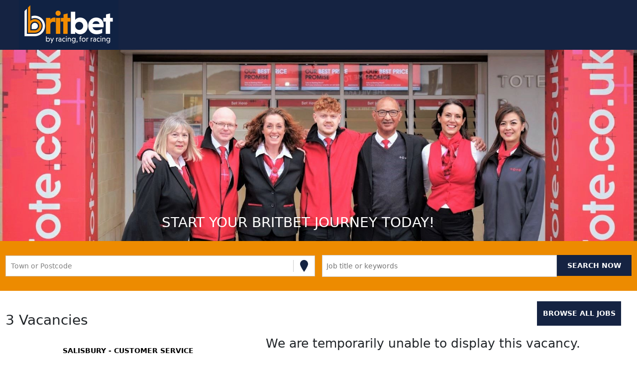

--- FILE ---
content_type: text/html; charset=utf-8
request_url: https://jobs.britbet.com/
body_size: 14098
content:
<!DOCTYPE html><html lang="en-GB"><head><meta charSet="utf-8"/><link rel="preconnect" href="https://player.vimeo.com"/><link href="https://storage.googleapis.com/talentfunnel-cms-career-site-storage/britbet/favicon_6947e891de/favicon_6947e891de.png" rel="icon" type="image/x-icon"/><link rel="stylesheet"/><meta content="cryGIabXN9XIfnwQd-RNCmSxT2sE-ojhfBvo7u8_mBE" name="google-site-verification"/><link rel="preload" as="image" href="https://storage.googleapis.com/talentfunnel-cms-career-site-storage/britbet/blue_logo_f8d4d1d64f/blue_logo_f8d4d1d64f.png"/><title>Britbet Careers Page</title><meta content="Britbet Careers Page" property="og:title"/><meta name="description" content="We are looking for enthusiastic people to join the britbet team at our racecourses across the UK. "/><meta content="We are looking for enthusiastic people to join the britbet team at our racecourses across the UK. " property="og:description"/><meta content="https://storage.googleapis.com/talentfunnel-cms-career-site-storage/britbet/blue_logo_f8d4d1d64f/blue_logo_f8d4d1d64f.png" property="og:image"/><meta content="https://jobs.britbet.com/" property="og:url"/><meta content="article" property="og:type"/><meta content="width=device-width, initial-scale=1.0" name="viewport"/><meta name="next-head-count" content="15"/><link data-next-font="" rel="preconnect" href="/" crossorigin="anonymous"/><link rel="preload" href="/_next/static/css/22d75325cedf0aad.css" as="style"/><link rel="stylesheet" href="/_next/static/css/22d75325cedf0aad.css" data-n-g=""/><noscript data-n-css=""></noscript><script defer="" nomodule="" src="/_next/static/chunks/polyfills-42372ed130431b0a.js"></script><script src="/_next/static/chunks/webpack-4cbdb9f9b8112b7d.js" defer=""></script><script src="/_next/static/chunks/framework-63d16ff2f5e08230.js" defer=""></script><script src="/_next/static/chunks/main-5a49af0ebf8105dd.js" defer=""></script><script src="/_next/static/chunks/pages/_app-967ebe28cb56014f.js" defer=""></script><script src="/_next/static/chunks/431-2f254538708391bf.js" defer=""></script><script src="/_next/static/chunks/pages/index-feca002ba09d5c80.js" defer=""></script><script src="/_next/static/grhO0zK_RLOigJucHVRTr/_buildManifest.js" defer=""></script><script src="/_next/static/grhO0zK_RLOigJucHVRTr/_ssgManifest.js" defer=""></script><style data-styled="" data-styled-version="5.3.7">.hZhDkf{background-color:#152342;min-height:3rem;border:1px solid #152342;color:#FFFFFF;border-radius:0px;}/*!sc*/
.hZhDkf:disabled{background-color:#3a61b6;border:1px solid #3a61b6;}/*!sc*/
.hZhDkf:hover,.hZhDkf:active,.hZhDkf:focus{background-color:#213869;border-color:#213869;box-shadow:0 0 0 0.25rem #809bd6;color:#FFFFFF;}/*!sc*/
.kkgiXs{background-color:#152342;min-height:3.5rem;border:1px solid #152342;color:#FFFFFF;border-radius:0px;}/*!sc*/
.kkgiXs:disabled{background-color:#3a61b6;border:1px solid #3a61b6;}/*!sc*/
.kkgiXs:hover,.kkgiXs:active,.kkgiXs:focus{background-color:#213869;border-color:#213869;box-shadow:0 0 0 0.25rem #809bd6;color:#FFFFFF;}/*!sc*/
.cBHwBK{background-color:#152342;min-height:100%;border:1px solid #152342;color:#FFFFFF;border-radius:0px;}/*!sc*/
.cBHwBK:disabled{background-color:#3a61b6;border:1px solid #3a61b6;}/*!sc*/
.cBHwBK:hover,.cBHwBK:active,.cBHwBK:focus{background-color:#213869;border-color:#213869;box-shadow:0 0 0 0.25rem #809bd6;color:#FFFFFF;}/*!sc*/
data-styled.g1[id="Button__StyledButton-sc-19415783-0"]{content:"hZhDkf,kkgiXs,cBHwBK,"}/*!sc*/
body a{-webkit-appearance:none !important;}/*!sc*/
data-styled.g6[id="sc-global-fLIrNk1"]{content:"sc-global-fLIrNk1,"}/*!sc*/
.vjChK{color:#152342;display:inline-block;vertical-align:middle;min-width:24px;}/*!sc*/
data-styled.g7[id="Icon__StyledIcon-sc-88224c89-0"]{content:"vjChK,"}/*!sc*/
.lgeiRr{min-width:3rem;}/*!sc*/
.lgeiRr:hover{cursor:pointer;}/*!sc*/
data-styled.g17[id="LocationControl__StyledGeoLocationButton-sc-28c6cd53-0"]{content:"lgeiRr,"}/*!sc*/
.ciPiXR{color:#FFFFFF;font-weight:700;font-size:0.85rem;}/*!sc*/
data-styled.g18[id="LocationControl__StyledGeoLocationIndicator-sc-28c6cd53-1"]{content:"ciPiXR,"}/*!sc*/
.WqxeU{-webkit-flex:0 0 80px;-ms-flex:0 0 80px;flex:0 0 80px;height:80px;background-color:#fff;background-size:cover;background-repeat:no-repeat;background-position:center;background-image:url(https://storage.googleapis.com/talentfunnel-cms-career-site-storage/britbet/2022_BB_Logo_white_background_by_racing_for_racig_331bdd4da7/2022_BB_Logo_white_background_by_racing_for_racig_331bdd4da7.png);padding:25px;margin-top:auto;margin-bottom:auto;}/*!sc*/
data-styled.g29[id="VacancyImage__StyledVacancyImage-sc-9879537f-0"]{content:"WqxeU,"}/*!sc*/
.dQmqTY{border:1px solid #ccc;border-radius:0;outline:none;}/*!sc*/
.dQmqTY:focus-within{border:#152342 1px solid;}/*!sc*/
data-styled.g61[id="KeywordFilter__StyledInputWrapper-sc-4300e034-0"]{content:"dQmqTY,"}/*!sc*/
.kkpJdW{height:3rem;border:none;outline:none;padding-left:8px;}/*!sc*/
data-styled.g62[id="KeywordFilter__StyledInput-sc-4300e034-1"]{content:"kkpJdW,"}/*!sc*/
.kOzAld{-webkit-text-decoration:none !important;text-decoration:none !important;color:#000 !important;}/*!sc*/
data-styled.g80[id="VacancyItem__StyledVacancy-sc-8fd902e5-0"]{content:"kOzAld,"}/*!sc*/
.htUDrr a{color:#152342;}/*!sc*/
data-styled.g137[id="Markdown__StyledReactMarkdown-sc-955606db-0"]{content:"htUDrr,"}/*!sc*/
.daPfmF{background-color:#152342;color:white;height:3rem;border:none;-webkit-transition:background-color 0.2s linear;transition:background-color 0.2s linear;z-index:2;}/*!sc*/
@media (min-width:992px){.daPfmF{padding:0 1.5rem;}}/*!sc*/
.daPfmF:hover{background-color:#1a1a1a;box-shadow:none;}/*!sc*/
.daPfmF:active{background-color:#333;box-shadow:none;}/*!sc*/
data-styled.g183[id="FindYourRole__StyledSearchButton-sc-edbf2d0d-0"]{content:"daPfmF,"}/*!sc*/
.geOHkG{-webkit-flex:1 0 25%;-ms-flex:1 0 25%;flex:1 0 25%;}/*!sc*/
@media (max-width:992px){.geOHkG{-webkit-flex:1 0 40%;-ms-flex:1 0 40%;flex:1 0 40%;}}/*!sc*/
data-styled.g184[id="FindYourRole__StyledWrapper-sc-edbf2d0d-1"]{content:"geOHkG,"}/*!sc*/
.jgpXsp{-webkit-flex:1 0 25%;-ms-flex:1 0 25%;flex:1 0 25%;gap:1rem;}/*!sc*/
@media (max-width:992px){.jgpXsp{-webkit-flex:1 0 40%;-ms-flex:1 0 40%;flex:1 0 40%;}}/*!sc*/
@media (max-width:768px){.jgpXsp{-webkit-flex-direction:row;-ms-flex-direction:row;flex-direction:row;}}/*!sc*/
data-styled.g185[id="FindYourRole__StyledBottomWrapper-sc-edbf2d0d-2"]{content:"jgpXsp,"}/*!sc*/
.dqzIYP{font-size:12px;}/*!sc*/
@media (min-width:992px){.dqzIYP{font-size:1rem;}}/*!sc*/
data-styled.g186[id="FindYourRole__StyledText-sc-edbf2d0d-3"]{content:"dqzIYP,"}/*!sc*/
.iFBBeT{-webkit-flex-wrap:nowrap;-ms-flex-wrap:nowrap;flex-wrap:nowrap;}/*!sc*/
data-styled.g187[id="FindYourRole__StyledFindYourRole-sc-edbf2d0d-4"]{content:"iFBBeT,"}/*!sc*/
.hZECSu{font-size:2rem;color:#fff;font-weight:bold;}/*!sc*/
@media (min-width:992px){.hZECSu{font-size:3rem;}}/*!sc*/
data-styled.g188[id="HeroText__StyledMotto-sc-128bcbdf-0"]{content:"hZECSu,"}/*!sc*/
.hSxAZ{z-index:1;}/*!sc*/
data-styled.g190[id="HeroText__StyledHeroText-sc-128bcbdf-2"]{content:"hSxAZ,"}/*!sc*/
.TpmHN{background-size:cover;position:relative;background-repeat:no-repeat;}/*!sc*/
@media (min-width:360px){.TpmHN{background-image:url(https://storage.googleapis.com/talentfunnel-cms-career-site-storage/britbet/Brit_Bet_November_Meeting_28_03_1800x800_4_f83b1b0de8/Brit_Bet_November_Meeting_28_03_1800x800_4_f83b1b0de8.jpg);min-height:null;background-position:null;}}/*!sc*/
@media (min-width:576px){.TpmHN{background-image:url(https://storage.googleapis.com/talentfunnel-cms-career-site-storage/britbet/Brit_Bet_November_Meeting_28_03_1800x800_4_f83b1b0de8/Brit_Bet_November_Meeting_28_03_1800x800_4_f83b1b0de8.jpg) !important;min-height:null;background-position:null;}}/*!sc*/
@media (min-width:992px){.TpmHN{background-image:url(https://storage.googleapis.com/talentfunnel-cms-career-site-storage/britbet/Brit_Bet_November_Meeting_28_03_1800x800_4_f83b1b0de8/Brit_Bet_November_Meeting_28_03_1800x800_4_f83b1b0de8.jpg) !important;min-height:30vw;background-position:null;}}/*!sc*/
data-styled.g192[id="Hero__StyledHero-sc-ad381307-1"]{content:"TpmHN,"}/*!sc*/
.Rkruy{z-index:11;}/*!sc*/
data-styled.g193[id="Hero__StyledHeroWrapper-sc-ad381307-2"]{content:"Rkruy,"}/*!sc*/
.gUVVHY{min-height:30vw;}/*!sc*/
@media (max-width:576px){.gUVVHY{min-height:null;}}/*!sc*/
data-styled.g194[id="Hero__StyledHeroContent-sc-ad381307-3"]{content:"gUVVHY,"}/*!sc*/
.bkjWuJ{width:100%;height:auto;background-position:right;background-image:url(https://storage.googleapis.com/talentfunnel-cms-career-site-storage/britbet/William_Henry_13_3_19_00_edited_750x407_1_795f7eb8ec/William_Henry_13_3_19_00_edited_750x407_1_795f7eb8ec.jpg);background-repeat:no-repeat;background-size:cover;}/*!sc*/
data-styled.g217[id="SimpleJobAlert__StyledContainer-sc-b5895438-0"]{content:"bkjWuJ,"}/*!sc*/
.jBLaVi{color:#FFFFFF;-webkit-backdrop-filter:blur(5px);backdrop-filter:blur(5px);-webkit-transform:translate( 0px,0px );-ms-transform:translate( 0px,0px );transform:translate( 0px,0px );background-color:transparent;}/*!sc*/
@media (min-width:992px){.jBLaVi{max-width:495px;}}/*!sc*/
data-styled.g218[id="SimpleJobAlert__StyledWrapper-sc-b5895438-1"]{content:"jBLaVi,"}/*!sc*/
.eDsLZp{max-width:670px;font-size:16px;}/*!sc*/
.eDsLZp p{margin:0;}/*!sc*/
.eDsLZp input{height:100%;border:none;}/*!sc*/
data-styled.g219[id="SimpleJobAlert__StyledSignUp-sc-b5895438-2"]{content:"eDsLZp,"}/*!sc*/
.jrXaeX{height:100%;width:100%;background-color:#152342;color:#FFFFFF;border:none;outline:none;border-top-left-radius:0;border-bottom-left-radius:0;}/*!sc*/
.jrXaeX:disabled{background-color:#3a61b6;}/*!sc*/
.jrXaeX:hover,.jrXaeX:active,.jrXaeX:focus{background-color:#213869;}/*!sc*/
data-styled.g220[id="SimpleJobAlert__StyledButton-sc-b5895438-3"]{content:"jrXaeX,"}/*!sc*/
.goysEr{width:120px;height:80px;}/*!sc*/
data-styled.g221[id="SimpleJobAlert__StyledButtonWrapper-sc-b5895438-4"]{content:"goysEr,"}/*!sc*/
.fwyZNV{min-height:100px;z-index:10;position:relative;background:transparent;border-radius:0px;}/*!sc*/
data-styled.g265[id="SearchBox__StyledSearchBox-sc-3bfd9da0-0"]{content:"fwyZNV,"}/*!sc*/
.csXpeS{color:inherit;}/*!sc*/
data-styled.g299[id="VacancyList__EndMessage-sc-fe90d7f9-0"]{content:"csXpeS,"}/*!sc*/
.kULnzL{min-height:450px;max-height:100vh;overflow:auto;-webkit-scrollbar-color:initial;-moz-scrollbar-color:initial;-ms-scrollbar-color:initial;scrollbar-color:initial;}/*!sc*/
@media (min-width:992px){.kULnzL{max-height:95vh;}}/*!sc*/
data-styled.g300[id="DefaultSearchResults__StyledVacancyListWrapper-sc-aaeecf51-0"]{content:"kULnzL,"}/*!sc*/
@media (min-width:992px){.hIRLcc{max-height:90vh;min-height:90vh;}}/*!sc*/
data-styled.g301[id="DefaultSearchResults__StyledWrapper-sc-aaeecf51-1"]{content:"hIRLcc,"}/*!sc*/
.jYEabd{background-color:#fff!important;}/*!sc*/
data-styled.g302[id="DefaultSearchResults__StyledVacancyWrapper-sc-aaeecf51-2"]{content:"jYEabd,"}/*!sc*/
.kFQscr{height:100%;background-color:transparent;}/*!sc*/
.iwFnft{height:100%;background-color:#ed8b00;}/*!sc*/
data-styled.g328[id="CustomPage__StyledBackground-sc-a1866ebe-0"]{content:"kFQscr,iwFnft,"}/*!sc*/
.kVRaQS{height:-webkit-fit-content;height:-moz-fit-content;height:fit-content;background-repeat:no-repeat;background-position:center;}/*!sc*/
.kVRaQS > div:only-child{position:relative;height:100%;}/*!sc*/
.jscfSK{height:-webkit-fit-content;height:-moz-fit-content;height:fit-content;background-repeat:no-repeat;background-position:null;}/*!sc*/
.jscfSK > div:only-child{position:relative;height:100%;}/*!sc*/
.dvJSxt{height:-webkit-fit-content;height:-moz-fit-content;height:fit-content;background-repeat:no-repeat;background-position:right;}/*!sc*/
.dvJSxt > div:only-child{position:relative;height:100%;}/*!sc*/
data-styled.g329[id="CustomPage__StyledComponentWrapper-sc-a1866ebe-1"]{content:"kVRaQS,jscfSK,dvJSxt,"}/*!sc*/
.eDRzWv{display:grid !important;grid-template-columns:repeat(12,1fr);grid-auto-rows:minmax(min-content,max-content);}/*!sc*/
data-styled.g330[id="CustomPage__GridLayout-sc-a1866ebe-2"]{content:"eDRzWv,"}/*!sc*/
.ehciNe{height:100%;grid-area:auto / 1 / auto / 13;}/*!sc*/
data-styled.g331[id="CustomPage__GridItem-sc-a1866ebe-3"]{content:"ehciNe,"}/*!sc*/
.igIBre{display:-webkit-box;display:-webkit-flex;display:-ms-flexbox;display:flex;-webkit-flex-direction:column;-ms-flex-direction:column;flex-direction:column;}/*!sc*/
data-styled.g374[id="TopNavigation__StyledNavbarContainer-sc-39c075d1-0"]{content:"igIBre,"}/*!sc*/
.eecCZW{background:#152342;z-index:12;opacity:unset;min-height:100px;}/*!sc*/
data-styled.g375[id="TopNavigation__StyledNavbar-sc-39c075d1-1"]{content:"eecCZW,"}/*!sc*/
.JXArF{max-width:50%;width:234px;height:100px;max-height:200px;position:relative;left:unset;}/*!sc*/
data-styled.g378[id="TopNavigation__StyledBrand-sc-39c075d1-4"]{content:"JXArF,"}/*!sc*/
.fkTZvj{padding-left:0px;}/*!sc*/
data-styled.g381[id="_app__StyledPageContainer-sc-8ca2d202-0"]{content:"fkTZvj,"}/*!sc*/
.hXsfAm{background-color:transparent;color:#FFFFFF;}/*!sc*/
.hXsfAm a{-webkit-text-decoration:none;text-decoration:none;color:inherit;}/*!sc*/
.hXsfAm a:hover{-webkit-text-decoration:underline;text-decoration:underline;}/*!sc*/
data-styled.g394[id="DefaultFooter__StyledFooter-sc-56e4f4f4-0"]{content:"hXsfAm,"}/*!sc*/
</style></head><body><div id="__next"><noscript><iframe height="0" src="https://www.googletagmanager.com/ns.html?id=GTM-N7J974DT" style="display:none;visibility:hidden" title="gtm" width="0"></iframe></noscript><div class="Toastify"></div><style>
      #nprogress {
        pointer-events: none;
      }
      #nprogress .bar {
        background: #152342;
        position: fixed;
        z-index: 9999;
        top: 0;
        left: 0;
        width: 100%;
        height: 3px;
      }
      #nprogress .peg {
        display: block;
        position: absolute;
        right: 0px;
        width: 100px;
        height: 100%;
        box-shadow: 0 0 10px #152342, 0 0 5px #152342;
        opacity: 1;
        -webkit-transform: rotate(3deg) translate(0px, -4px);
        -ms-transform: rotate(3deg) translate(0px, -4px);
        transform: rotate(3deg) translate(0px, -4px);
      }
      #nprogress .spinner {
        display: block;
        position: fixed;
        z-index: 1031;
        top: 15px;
        right: 15px;
      }
      #nprogress .spinner-icon {
        width: 18px;
        height: 18px;
        box-sizing: border-box;
        border: solid 2px transparent;
        border-top-color: #152342;
        border-left-color: #152342;
        border-radius: 50%;
        -webkit-animation: nprogresss-spinner 400ms linear infinite;
        animation: nprogress-spinner 400ms linear infinite;
      }
      .nprogress-custom-parent {
        overflow: hidden;
        position: relative;
      }
      .nprogress-custom-parent #nprogress .spinner,
      .nprogress-custom-parent #nprogress .bar {
        position: absolute;
      }
      @-webkit-keyframes nprogress-spinner {
        0% {
          -webkit-transform: rotate(0deg);
        }
        100% {
          -webkit-transform: rotate(360deg);
        }
      }
      @keyframes nprogress-spinner {
        0% {
          transform: rotate(0deg);
        }
        100% {
          transform: rotate(360deg);
        }
      }
    </style><div class="_app__StyledPageContainer-sc-8ca2d202-0 fkTZvj d-flex flex-column vh-100" id=""><header id="top-navigation" class="TopNavigation__StyledNavbarContainer-sc-39c075d1-0 igIBre"><nav style="height:100px" static="top" class="TopNavigation__StyledNavbar-sc-39c075d1-1 eecCZW navbar navbar-expand-lg navbar-light"><div class="px-4 position-relative justify-content-start container-fluid"><span class="TopNavigation__StyledBrand-sc-39c075d1-4 JXArF me-0 header-logo navbar-brand"><a href="/"><span style="box-sizing:border-box;display:block;overflow:hidden;width:initial;height:initial;background:none;opacity:1;border:0;margin:0;padding:0;position:absolute;top:0;left:0;bottom:0;right:0"><img alt="Britbet" src="https://storage.googleapis.com/talentfunnel-cms-career-site-storage/britbet/blue_logo_f8d4d1d64f/blue_logo_f8d4d1d64f.png" decoding="async" data-nimg="fill" style="position:absolute;top:0;left:0;bottom:0;right:0;box-sizing:border-box;padding:0;border:none;margin:auto;display:block;width:0;height:0;min-width:100%;max-width:100%;min-height:100%;max-height:100%;object-fit:contain"/></span></a></span></div></nav></header><main class="CustomPage__GridLayout-sc-a1866ebe-2 eDRzWv"><div class="CustomPage__GridItem-sc-a1866ebe-3 ehciNe"><div class="CustomPage__StyledBackground-sc-a1866ebe-0 kFQscr" id="reusable-components-hero-1"><div class="CustomPage__StyledComponentWrapper-sc-a1866ebe-1 kVRaQS" id="-reusable-components-hero-1-content"><div class="Hero__StyledHero-sc-ad381307-1 TpmHN align-items-center d-flex flex-column position-relative hero-component"><div class="Hero__StyledHeroWrapper-sc-ad381307-2 Rkruy flex-grow-1 d-flex flex-column w-100"><div class="container-xxl mw-100 hero-content-wrapper"><div class="Hero__StyledHeroContent-sc-ad381307-3 gUVVHY d-flex flex-grow-1 py-3 hero-content justify-content-center align-items-end" data-testid="hero-content"><div class="w-50"><div style="opacity:1;transform:none"><div class="HeroText__StyledHeroText-sc-128bcbdf-2 hSxAZ"><div class="HeroText__StyledMottoWrapper-sc-128bcbdf-1 jBIseY"><div class="HeroText__StyledMotto-sc-128bcbdf-0 hZECSu"><div class="Markdown__StyledReactMarkdown-sc-955606db-0 htUDrr"><h2>
START YOUR BRITBET JOURNEY TODAY!
</h2></div></div></div></div></div></div></div></div></div></div></div></div></div><div class="CustomPage__GridItem-sc-a1866ebe-3 ehciNe"><div class="CustomPage__StyledBackground-sc-a1866ebe-0 iwFnft" id="reusable-components-search-box-1"><div class="CustomPage__StyledComponentWrapper-sc-a1866ebe-1 jscfSK container-xxl" id="-reusable-components-search-box-1-content"><div class="SearchBox__StyledSearchBox-sc-3bfd9da0-0 fwyZNV d-flex align-items-center justify-content-center py-4"><div class="w-100"><form class="find-your-role"><div class="FindYourRole__StyledFindYourRole-sc-edbf2d0d-4 iFBBeT align-items-center d-flex"><div class="FindYourRole__StyledWrapper-sc-edbf2d0d-1 geOHkG me-3 mb-0 location"><style data-emotion="css fyq6mk-container">.css-fyq6mk-container{position:relative;box-sizing:border-box;width:100%;}</style><div class="location-select css-fyq6mk-container"><style data-emotion="css 7pg0cj-a11yText">.css-7pg0cj-a11yText{z-index:9999;border:0;clip:rect(1px, 1px, 1px, 1px);height:1px;width:1px;position:absolute;overflow:hidden;padding:0;white-space:nowrap;}</style><span id="react-select-locationSelect-live-region" class="css-7pg0cj-a11yText"></span><span aria-live="polite" aria-atomic="false" aria-relevant="additions text" class="css-7pg0cj-a11yText"></span><style data-emotion="css tslt34-control">.css-tslt34-control{-webkit-align-items:center;-webkit-box-align:center;-ms-flex-align:center;align-items:center;background-color:hsl(0, 0%, 100%);border-color:hsl(0, 0%, 80%);border-radius:0;border-style:solid;border-width:1px;box-shadow:none;cursor:default;display:-webkit-box;display:-webkit-flex;display:-ms-flexbox;display:flex;-webkit-box-flex-wrap:wrap;-webkit-flex-wrap:wrap;-ms-flex-wrap:wrap;flex-wrap:wrap;-webkit-box-pack:justify;-webkit-justify-content:space-between;justify-content:space-between;min-height:38px;outline:0!important;position:relative;-webkit-transition:all 100ms;transition:all 100ms;box-sizing:border-box;border:border 1px #ccc;height:3rem;}.css-tslt34-control:hover{border-color:hsl(0, 0%, 70%);}</style><div class="css-tslt34-control"><style data-emotion="css 1d8n9bt">.css-1d8n9bt{-webkit-align-items:center;-webkit-box-align:center;-ms-flex-align:center;align-items:center;display:grid;-webkit-flex:1;-ms-flex:1;flex:1;-webkit-box-flex-wrap:wrap;-webkit-flex-wrap:wrap;-ms-flex-wrap:wrap;flex-wrap:wrap;padding:2px 8px;-webkit-overflow-scrolling:touch;position:relative;overflow:hidden;box-sizing:border-box;}</style><div class="css-1d8n9bt"><style data-emotion="css 1790yis-placeholder">.css-1790yis-placeholder{color:hsl(0, 0%, 50%);grid-area:1/1/2/3;margin-left:2px;margin-right:2px;box-sizing:border-box;white-space:nowrap;overflow:hidden;text-overflow:ellipsis;}</style><div class="css-1790yis-placeholder" id="react-select-locationSelect-placeholder">Town or Postcode</div><style data-emotion="css ackcql">.css-ackcql{margin:2px;padding-bottom:2px;padding-top:2px;visibility:visible;color:hsl(0, 0%, 20%);-webkit-flex:1 1 auto;-ms-flex:1 1 auto;flex:1 1 auto;display:inline-grid;grid-area:1/1/2/3;grid-template-columns:0 min-content;box-sizing:border-box;}.css-ackcql:after{content:attr(data-value) " ";visibility:hidden;white-space:pre;grid-area:1/2;font:inherit;min-width:2px;border:0;margin:0;outline:0;padding:0;}</style><div class="css-ackcql" data-value=""><input class="" style="label:input;color:inherit;background:0;opacity:1;width:100%;grid-area:1 / 2;font:inherit;min-width:2px;border:0;margin:0;outline:0;padding:0" autoCapitalize="none" autoComplete="off" autoCorrect="off" id="react-select-locationSelect-input" spellcheck="false" tabindex="0" type="text" aria-autocomplete="list" aria-expanded="false" aria-haspopup="true" aria-label="Location" role="combobox" aria-describedby="react-select-locationSelect-placeholder"/></div></div><style data-emotion="css 1wy0on6">.css-1wy0on6{-webkit-align-items:center;-webkit-box-align:center;-ms-flex-align:center;align-items:center;-webkit-align-self:stretch;-ms-flex-item-align:stretch;align-self:stretch;display:-webkit-box;display:-webkit-flex;display:-ms-flexbox;display:flex;-webkit-flex-shrink:0;-ms-flex-negative:0;flex-shrink:0;box-sizing:border-box;}</style><div class="css-1wy0on6"><style data-emotion="css 1okebmr-indicatorSeparator">.css-1okebmr-indicatorSeparator{-webkit-align-self:stretch;-ms-flex-item-align:stretch;align-self:stretch;background-color:hsl(0, 0%, 80%);margin-bottom:8px;margin-top:8px;width:1px;box-sizing:border-box;}</style><span class="css-1okebmr-indicatorSeparator"></span></div><div class="LocationControl__StyledGeoLocationButton-sc-28c6cd53-0 lgeiRr d-flex justify-content-center align-items-center"><span class="LocationControl__StyledGeoLocationIndicator-sc-28c6cd53-1 ciPiXR"><svg class="Icon__StyledIcon-sc-88224c89-0 vjChK mx-2" color="#152342" height="24px" viewBox="0 0 16 24" width="24px" xmlns="http://www.w3.org/2000/svg" xmlns:xlink="http://www.w3.org/1999/xlink"><path d="M16 8.18182C16 12.7005 8 24 8 24C8 24 0 12.7005 0 8.18182C0 3.66312 3.58172 0 8 0C12.4183 0 16 3.66312 16 8.18182Z" fill="currentColor"></path></svg></span></div></div></div></div><div class="FindYourRole__StyledBottomWrapper-sc-edbf2d0d-2 jgpXsp d-flex bottom-wrapper"><div class="bg-white d-flex align-items-center flex-grow-1 last-field"><div class="KeywordFilter__StyledInputWrapper-sc-4300e034-0 dQmqTY bg-white d-flex flex-grow-1 align-items-center keyword-filter"><input aria-label="Keyword search" class="KeywordFilter__StyledInput-sc-4300e034-1 kkpJdW w-100" placeholder="Job title or keywords " type="text" value=""/></div></div><button type="submit" aria-label="Search vacancies" height="3rem" name="Search now" class="Button__StyledButton-sc-19415783-0 hZhDkf text-uppercase fw-bold FindYourRole__StyledSearchButton-sc-edbf2d0d-0 daPfmF d-flex justify-content-center align-items-center flex-shrink-0 border-0 search-button btn btn-primary"><span class="FindYourRole__StyledText-sc-edbf2d0d-3 dqzIYP text-uppercase text-bold text-nowrap">Search now</span></button></div></div></form></div></div></div></div></div><div class="CustomPage__GridItem-sc-a1866ebe-3 ehciNe"><div class="CustomPage__StyledBackground-sc-a1866ebe-0 kFQscr" id="reusable-components-search-results-1"><div class="CustomPage__StyledComponentWrapper-sc-a1866ebe-1 jscfSK mb-5 pb-4 container-xxl" id="-reusable-components-search-results-1-content"><div class="row g-0"><div class="DefaultSearchResults__StyledVacancyListWrapper-sc-aaeecf51-0 kULnzL col-lg-4 py-4 py-lg-5" id="infinite-scroll-default-search-results"><h2 class="mb-4">3 Vacancies</h2><div><div class="infinite-scroll-component__outerdiv"><div class="infinite-scroll-component " style="height:auto;overflow:auto;-webkit-overflow-scrolling:touch"><a class="VacancyItem__StyledVacancy-sc-8fd902e5-0 kOzAld d-flex px-3 py-3" href="/job/6B8jT2J4CQEKecM8lbBT9j"><div class="VacancyImage__StyledVacancyImage-sc-9879537f-0 WqxeU me-4 d-flex align-items-center"></div><div><p class="fw-bold text-uppercase vacancy-item-heading mb-0">Salisbury - Customer Service Assistant</p><p class="text-muted">Britbet</p><span class="vacancy-description vacancy-item-description">Salisbury<br/>£12.40 + 13.3% holiday pay</span></div></a><a class="VacancyItem__StyledVacancy-sc-8fd902e5-0 kOzAld d-flex px-3 py-3" href="/job/5Mc9l8juGurYi6h9lkDpci"><div class="VacancyImage__StyledVacancyImage-sc-9879537f-0 WqxeU me-4 d-flex align-items-center"></div><div><p class="fw-bold text-uppercase vacancy-item-heading mb-0">Chichester - Customer Service Assistant</p><p class="text-muted">Britbet</p><span class="vacancy-description vacancy-item-description">Chichester<br/>£12.40 + 13.3% holiday pay</span></div></a><a class="VacancyItem__StyledVacancy-sc-8fd902e5-0 kOzAld d-flex px-3 py-3" href="/job/2YBpLMMdIXLScRurjycJxI"><div class="VacancyImage__StyledVacancyImage-sc-9879537f-0 WqxeU me-4 d-flex align-items-center"></div><div><p class="fw-bold text-uppercase vacancy-item-heading mb-0">Newbury - Customer Service Assistant</p><p class="text-muted">Britbet</p><span class="vacancy-description vacancy-item-description">Newbury<br/>£12.40 + 13.3% holiday pay</span></div></a><p class="VacancyList__EndMessage-sc-fe90d7f9-0 csXpeS text-center mt-4 fw-bold null">End of results</p></div></div></div></div><div class="DefaultSearchResults__StyledVacancyWrapper-sc-aaeecf51-2 jYEabd col-lg-8"><div class="m-4 d-flex justify-content-end"><button type="button" class="Button__StyledButton-sc-19415783-0 kkgiXs text-uppercase fw-bold btn btn-primary">Browse all jobs</button></div><div class="DefaultSearchResults__StyledWrapper-sc-aaeecf51-1 hIRLcc overflow-auto d-flex flex-column px-4"><div class="d-flex justify-content-center flex-column h-100 text-center"><h3 class="mb-4">We are temporarily unable to display this vacancy.</h3><h3>Please try again later.</h3></div></div></div></div></div></div></div><div class="CustomPage__GridItem-sc-a1866ebe-3 ehciNe"><div class="CustomPage__StyledBackground-sc-a1866ebe-0 kFQscr mt-3" id="reusable-components-job-alert-1"><div class="CustomPage__StyledComponentWrapper-sc-a1866ebe-1 dvJSxt py-3 container-xxl" id="-reusable-components-job-alert-1-content"><div class="SimpleJobAlert__StyledContainer-sc-b5895438-0 bkjWuJ justify-content-end d-flex align-items-center position-relative px-2 px-lg-5 shadow-lg" data-testid="job-alert-container"><div class="SimpleJobAlert__StyledWrapper-sc-b5895438-1 jBLaVi p-3 w-100 p-lg-5 job-alert-wrapper"><div class="SimpleJobAlert__StyledSignUp-sc-b5895438-2 eDsLZp d-flex justify-content-between align-items-center"><div class="Markdown__StyledReactMarkdown-sc-955606db-0 htUDrr d-flex flex-column me-3"><p><strong>Sign up for Job Alerts</strong></p>
<p>Be the first to know about new roles!</p></div><div height="80px" class="SimpleJobAlert__StyledButtonWrapper-sc-b5895438-4 goysEr"><button type="button" height="100%" class="Button__StyledButton-sc-19415783-0 cBHwBK text-uppercase fw-bold SimpleJobAlert__StyledButton-sc-b5895438-3 jrXaeX text-uppercase btn btn-primary"></button></div></div></div></div></div></div></div></main><footer class="DefaultFooter__StyledFooter-sc-56e4f4f4-0 hXsfAm"><div class="container-xxl py-4"><div class="row"><div class="col-md-5 ms-auto col-lg-4 col-xl-3"><div class="m-0 text-end"><span class="me-5">Site by <a href="https://talent-funnel.com">Talent Funnel</a></span><a href="/sitemap">Sitemap</a></div></div></div></div></footer></div></div><script id="__NEXT_DATA__" type="application/json">{"props":{"additionalFooterNavigation":[],"additionalHeaderNavigation":[],"cacheEnabled":false,"countryCodeNavigation":[],"applicationFormConfig":{"id":1,"documentId":"gsq72zwk7nnk6noas8vmlg55","textColor":"#152342","backgroundColor":"#ED8B00"},"appConfig":{"id":1,"googleMapsAPIKey":null,"additionalConfiguration":null,"siteName":"Britbet","logoWidth":234,"logoHeight":100,"logoAlignment":"left","location":null,"instagramLongLivedToken":null,"instagramFetchLimit":10,"googleMeasurementID":"GTM-N7J974DT","createdAt":"2022-09-27T15:31:58.732Z","updatedAt":"2023-08-08T21:48:13.791Z","locale":"en-GB","logoUrl":null,"facebookPixelId":null,"facebookDomainVerification":null,"googleSiteVerification":"cryGIabXN9XIfnwQd-RNCmSxT2sE-ojhfBvo7u8_mBE","useGtm":true,"oneTrustID":null,"removeDefaultCookies":null,"allowInteractiveApplications":null,"enableVenuePages":null,"showLocationRedirect":null,"documentId":"a9c6ghwndc9oqttsq3wwguev","publishedAt":"2025-12-15T16:08:07.632Z","additionalCSS":null,"contact":null,"favIcon":{"id":3,"documentId":"o35o0aqsm4jyqjdh9nxijh5s","url":"https://storage.googleapis.com/talentfunnel-cms-career-site-storage/britbet/favicon_6947e891de/favicon_6947e891de.png","alternativeText":"favicon.png","width":168,"height":183},"font":null,"headerFont":null,"globalSeo":null,"logo":{"id":12,"documentId":"hesxsy2w7zeo203cio0u9287","url":"https://storage.googleapis.com/talentfunnel-cms-career-site-storage/britbet/blue_logo_f8d4d1d64f/blue_logo_f8d4d1d64f.png","alternativeText":"blue logo.png","width":400,"height":200},"rolesModeConfig":[],"instagramPosts":{},"componentTemplates":[]},"appTheme":{"id":1,"primaryColor":"#152342","secondaryColor":null,"primaryBackgroundColor":"#152342","secondaryBackgroundColor":"#152342","textColor":null,"negativeTextColor":null,"jobCardBackgroundColor":null,"footerBackgroundColor":null,"buttonBorderRadius":null,"bodyBackgroundColor":null,"createdAt":"2022-09-27T15:58:39.441Z","updatedAt":"2023-07-04T15:42:03.382Z","documentId":"l817q2erhyghbffskqol7pui","publishedAt":"2025-12-15T16:08:07.874Z","siteMapBackgroundColor":null,"siteMapHeaderTextColor":null,"siteMapTextColor":null},"boxLinksMapping":null,"featureFlags":{"enablePopups":true,"enableComponentTemplates":true,"enableCountryCodeNavigation":true,"enableAdditionalFooterNavigation":true,"enableAdditionalHeaderNavigation":true,"enableSocialMediaNavigation":true,"enableFooterNavigation":true,"enableRolesMode":true,"videoProvider":"vimeo"},"footerLinks":[],"footer":{"id":1,"additionalFooterNavigationText":null,"linkColor":null,"additionalConfiguration":null,"footerType":"default","footerText":null,"showFooter":true,"createdAt":"2023-02-14T20:48:33.780Z","updatedAt":"2023-02-14T20:48:33.780Z","customDesktopFooter":null,"locale":"en-GB","documentId":"wacjwhqweboahu230folfhb2","publishedAt":"2025-12-15T16:08:07.672Z"},"icons":[],"socialmediaNavigation":[],"roles":[{"id":1,"documentId":"pr5a1hdl197a4dyla3mp9yoh","roleName":"Customer Service Assistant","slug":"customer-service-assistant","vimeoID":null,"shortDescription":"This is a short description for Customer Service Assistant role","longDescription":"This is a long description for Customer Service Assistant role","additionalConfiguration":null,"thumbnail":null,"seo":null},{"id":2,"documentId":"gwxqmzxsnh9aag0st6pq9i9s","roleName":"Support Engineer","slug":"support-engineer","vimeoID":null,"shortDescription":"This is a short description for Support Engineer role","longDescription":"This is a long description for Support Engineer role","additionalConfiguration":null,"thumbnail":null,"seo":null},{"id":3,"documentId":"v431uq38tpvxgjzw3fw7iknk","roleName":"Junior Racing Manager","slug":"junior-racing-manager","vimeoID":null,"shortDescription":"This is a short description for Junior Racing Manager role","longDescription":"This is a long description for Junior Racing Manager role","additionalConfiguration":null,"thumbnail":null,"seo":null},{"id":4,"documentId":"n9wb8h4wnhqj81m21f0ncf1s","roleName":"Compliance Assistant","slug":"compliance-assistant","vimeoID":null,"shortDescription":"This is a short description for Compliance Assistant role","longDescription":"This is a long description for Compliance Assistant role","additionalConfiguration":null,"thumbnail":null,"seo":null},{"id":5,"documentId":"eskw17szx0n764rl5fclrswj","roleName":"Digital Account Manager","slug":"digital-account-manager","vimeoID":null,"shortDescription":"This is a short description for Digital Account Manager role","longDescription":"This is a long description for Digital Account Manager role","additionalConfiguration":null,"thumbnail":null,"seo":null},{"id":6,"documentId":"m89n6x2obzchcm52tq2v9710","roleName":"Team Leader","slug":"team-leader","vimeoID":null,"shortDescription":"This is a short description for Team Leader role","longDescription":"This is a long description for Team Leader role","additionalConfiguration":null,"thumbnail":null,"seo":null},{"id":7,"documentId":"gbygndgwpvwbp57iv4lzezmb","roleName":"Administrative Assistant","slug":"administrative-assistant","vimeoID":null,"shortDescription":"This is a short description for Administrative Assistant role","longDescription":"This is a long description for Administrative Assistant role","additionalConfiguration":null,"thumbnail":null,"seo":null},{"id":8,"documentId":"cwm276wlrvgo2q3mxjqkjd9e","roleName":"Duty Manager","slug":"duty-manager","vimeoID":null,"shortDescription":"This is a short description for Duty Manager role","longDescription":"This is a long description for Duty Manager role","additionalConfiguration":null,"thumbnail":null,"seo":null},{"id":9,"documentId":"jughb0ovyzk38olgqc24w3fu","roleName":"Racing Manager","slug":"racing-manager","vimeoID":null,"shortDescription":"This is a short description for Racing Manager role","longDescription":"This is a long description for Racing Manager role","additionalConfiguration":null,"thumbnail":null,"seo":null},{"id":10,"documentId":"lo0z76u4irl3wve0or2zsez8","roleName":"Digital Marketing Manager (Part-Time)","slug":"digital-marketing-manager-part-time","vimeoID":null,"shortDescription":"This is a short description for Digital Marketing Manager (Part-Time) role","longDescription":"This is a long description for Digital Marketing Manager (Part-Time) role","additionalConfiguration":null,"thumbnail":null,"seo":null},{"id":11,"documentId":"bjk88ka4tin6lsi8idl4piei","roleName":"Racecourse Account Manager","slug":"racecourse-account-manager","vimeoID":null,"shortDescription":"This is a short description for Racecourse Account Manager role","longDescription":"This is a long description for Racecourse Account Manager role","additionalConfiguration":null,"thumbnail":null,"seo":null},{"id":12,"documentId":"xmu2mk7ntto70545ctoz3cmw","roleName":"Head Office Onboarding","slug":"head-office-onboarding","vimeoID":null,"shortDescription":"This is a short description for Head Office Onboarding role","longDescription":"This is a long description for Head Office Onboarding role","additionalConfiguration":null,"thumbnail":null,"seo":null},{"id":13,"documentId":"xszualec3aegeoy5kca8ne4s","roleName":"IT Support Technician","slug":"it-support-technician","vimeoID":null,"shortDescription":"This is a short description for IT Support Technician role","longDescription":"This is a long description for IT Support Technician role","additionalConfiguration":null,"thumbnail":null,"seo":null}],"topNavigation":[],"navbarSettings":{"id":1,"styles":{"height":"100px"},"position":"static","isOpaque":false,"opacity":0,"navbarText":null,"navbarTextColor":null,"background":null,"showLocaleSelector":false,"createdAt":"2023-10-18T08:39:33.888Z","updatedAt":"2025-06-05T08:04:48.389Z","customDesktopNavbar":null,"showSearch":false,"searchBarButtonText":null,"searchBarKeywordsText":null,"searchBarLocationText":null,"CSS":null,"locale":"en-GB","type":null,"additionalConfig":null,"isOverlayingPage":null,"fullWidth":true,"documentId":"n71bo4iwzh8wygj159zn6pcp","publishedAt":"2025-12-15T16:08:07.730Z","socialMediaNavigation":null,"jobAlert":null},"popups":[],"slugsByPageTypeMap":{},"queryFilters":{},"fonts":[],"referer":{"refererSource":null,"path":"/"},"pageProps":{"locale":"en-GB","_nextI18Next":{"initialI18nStore":{"en-GB":{"common":{"sample":"testTranslation - en-GB"},"index":{"sample":"testTranslation - en-GB"}}},"initialLocale":"en-GB","ns":["common","index"],"userConfig":{"i18n":{"defaultLocale":"en-GB","locales":["en-GB","th-TH","de-DE","da","de","fr","en-US","ja","nl-NL","ko-KR","en-HK","ar-AE"]},"default":{"i18n":{"defaultLocale":"en-GB","locales":["en-GB","th-TH","de-DE","da","de","fr","en-US","ja","nl-NL","ko-KR","en-HK","ar-AE"]}}}},"homepage":{"id":1,"title":null,"additionalConfiguration":null,"createdAt":"2022-09-27T15:35:42.367Z","updatedAt":"2025-11-11T16:51:48.001Z","locale":"en-GB","desktopLayout":null,"mobileLayout":null,"documentId":"j6pgy6y5215s2509bc2pyvpe","publishedAt":"2025-12-15T16:08:07.687Z","content":[{"__component":"reusable-components.hero","id":1,"fullWidth":true,"backgroundColor":null,"minHeight":"30vw","backgroundPosition":null,"uniqueId":null,"wrapperClassName":null,"componentClassName":null,"horizontalTextAlignment":"center","verticalTextAlignment":"bottom","text":"\u003ch2\u003e\nSTART YOUR BRITBET JOURNEY TODAY!\n\u003c/h2\u003e","showOverlay":null,"vimeoID":null,"contentClassName":"w-50","useTemplate":false,"overlayBackground":null,"videoHeroType":null,"volumeToggle":null,"alwaysShowImage":null,"showVideoModalButton":null,"CSS":null,"videoModalButtonText":null,"mobileMinHeight":null,"mobileVimeoID":null,"muxPlaybackId":null,"mobileMuxPlaybackId":null,"animateContentOnHover":null,"heroImage":{"id":19,"documentId":"o2uqwkq599l6cmbso22rcksi","url":"https://storage.googleapis.com/talentfunnel-cms-career-site-storage/britbet/Brit_Bet_November_Meeting_28_03_1800x800_4_f83b1b0de8/Brit_Bet_November_Meeting_28_03_1800x800_4_f83b1b0de8.jpg","alternativeText":"BritBet - November Meeting 28.03 1800x800 (4).jpg"},"searchBoxComponent":null,"redirectComponent":null},{"__component":"reusable-components.search-box","id":1,"backgroundColor":"#ed8b00","buttonText":"Search now","minHeight":"100px","resultsUrl":"/results","uniqueId":null,"wrapperClassName":null,"componentClassName":null,"geoLocationIndicatorText":null,"text":null,"inlineFields":false,"useTemplate":false,"buttonColour":null,"buttonHoverColour":null,"buttonTextColour":null,"isOverlay":null,"innerBackgroundColour":null,"innerBorderRadius":null,"CSS":null,"initialLocation":null,"filters":[{"id":1,"placeholder":"Town or Postcode","field":"location","createdAt":"2022-09-27T15:37:06.537Z","updatedAt":"2022-09-27T15:37:06.537Z","locale":"en-GB","documentId":"cnhsr53vpuadil2fyncjzsym","publishedAt":"2025-12-15T16:08:07.648Z"},{"id":2,"placeholder":"Job title or keywords ","field":"keywords","createdAt":"2022-09-27T15:37:22.049Z","updatedAt":"2022-09-27T15:37:22.049Z","locale":"en-GB","documentId":"m8a99lj0itxr0k2zslz73p31","publishedAt":"2025-12-15T16:08:07.648Z"}]},{"__component":"reusable-components.search-results","id":1,"backgroundColor":null,"uniqueId":null,"wrapperClassName":null,"componentClassName":"mb-5 pb-4","formHeaderBackgroundColor":null,"selectedVacancyColor":null,"additionalConfig":null,"cityInTitle":true,"type":"default","tenantIds":null,"useTemplate":false,"displayVancanciesCount":true,"showCloseDate":null,"resultsPageHref":null,"fullWidth":null,"descriptionText":null,"useComanyLogoAsThumbnail":null,"itemsPerPage":null,"noJobsText":null,"applyButtonBackgroundColour":null,"applyButtonBackgroundHoverColour":null,"applyButtonTextColour":null,"descriptionBackgroundColour":null,"descriptionTextColour":null,"titleTextColour":null,"noJobsFoundTextColour":null,"noJobsFoundButtonColour":null,"noJobsFoundButtonHoverColour":null,"noJobsFoundButtonTextColour":null,"endOfResultsTextColour":null,"scrollBarColour":null,"vacancyCardBgColour":null,"vacancyCountTextColour":null,"vacancyCardTitleColour":null,"vacancyCardTitleHoverColour":null,"searchIconColour":null,"jobCardType":null,"applyButtonClassName":null,"applyButtonHeight":null,"applyButtonWidth":null,"endOfResultsClassName":null,"vacancyCountClassName":null,"thumbnail":{"id":5,"documentId":"yg5nn338ea808w4y8xf5mjl4","url":"https://storage.googleapis.com/talentfunnel-cms-career-site-storage/britbet/2022_BB_Logo_white_background_by_racing_for_racig_331bdd4da7/2022_BB_Logo_white_background_by_racing_for_racig_331bdd4da7.png","alternativeText":"2022 BB Logo white background by racing for racig.png"},"predefinedFilters":[],"referAFriend":null},{"__component":"reusable-components.job-alert","id":1,"text":"**Sign up for Job Alerts**\n\nBe the first to know about new roles!","inputHeight":"80px","buttonWidth":"120px","backgroundColor":null,"containerHeight":null,"xOffset":"0px","yOffset":"0px","backgroundPosition":"right","innerWidth":"495px","innerBackgroundColor":"transparent","inputFontSize":"16px","formPosition":"right","uniqueId":null,"wrapperClassName":"mt-3","componentClassName":"py-3","agreementContent":"I hereby freely give Britbet consent to process my personal data relating to my application as described in the [Privacy Link](https://d3da1k6uo8tbjf.cloudfront.net/06c10176-3e3e-11ed-8245-464a34c7c349?response-content-disposition=inline%3B%20filename%3D%22GDPR%20Privacy%20Notice%20v1.1.pdf%22%3B%20filename%2A%3DUTF-8%27%27GDPR%2520Privacy%2520Notice%2520v1.1.pdf\u0026response-content-type=application%2Fpdf\u0026X-Amz-Algorithm=AWS4-HMAC-SHA256\u0026X-Amz-Credential=AKIAS5PME4CT5QW2PJJU%2F20220927%2Fus-east-2%2Fs3%2Faws4_request\u0026X-Amz-Date=20220927T154430Z\u0026X-Amz-Expires=86400\u0026X-Amz-SignedHeaders=host\u0026X-Amz-Signature=f35976d794de75407b52ea35ce4c512662253fb76cab87d94400433c38c381a6\u0026Policy=eyJTdGF0ZW1lbnQiOlt7IlJlc291cmNlIjoiaHR0cHM6Ly9kM2RhMWs2dW84dGJqZi5jbG91ZGZyb250Lm5ldC8wNmMxMDE3Ni0zZTNlLTExZWQtODI0NS00NjRhMzRjN2MzNDk~[base64]\u0026Signature=h2ug1ipnWD9i5lNgpbrHkrurcfJx0CpBVPd1N6zOMaWf1OR7iySE141ST0x~qcVMZ7fiTYdcYCo~kdb4Mcw1F2K9vaTfgRyw499XVzjnSCkCj-kJFpm9Ve38T4FsO3197gGsU9seDZFe85PqwJDGtr4wp8~XK~PachW8Bhzu7DF0Ty8wKdEwdkgfaq8fAVXGICPiRfHAqeVIaSnkOwKSBim6EyFMauihsNWVCMQxxlUELOjiKt8gTL7YhrjR-N03nHSnVLltGf5JWQT1GAlrgEPSFsqWzTxD3QuEXMFoHFGhQCdXeKthDbqwn~XoOsRK-3AE2rzWO9VpPJOjfj8iNQ__\u0026Key-Pair-Id=K2BMZZDBFKKL41)","privacyPolicyLink":null,"textColor":"negative","innerComponentBackgroundBlur":null,"title":null,"overlay":null,"backgroundSize":null,"fullWidth":false,"type":"simple","useTemplate":false,"buttonText":null,"placeholderText":null,"buttonColour":null,"buttonTextColour":null,"buttonHoverColour":null,"formHeaderBackgroundColour":null,"backgroundImage":{"id":6,"name":"WilliamHenry-13.3.19-00_edited-750x407 (1).jpg","alternativeText":"WilliamHenry-13.3.19-00_edited-750x407 (1).jpg","caption":"WilliamHenry-13.3.19-00_edited-750x407 (1).jpg","width":750,"height":407,"formats":{"small":{"ext":".jpg","url":"https://storage.googleapis.com/talentfunnel-cms-career-site-storage/britbet/small_William_Henry_13_3_19_00_edited_750x407_1_795f7eb8ec/small_William_Henry_13_3_19_00_edited_750x407_1_795f7eb8ec.jpg","hash":"small_William_Henry_13_3_19_00_edited_750x407_1_795f7eb8ec","mime":"image/jpeg","name":"small_WilliamHenry-13.3.19-00_edited-750x407 (1).jpg","path":null,"size":41.83,"width":500,"height":271},"thumbnail":{"ext":".jpg","url":"https://storage.googleapis.com/talentfunnel-cms-career-site-storage/britbet/thumbnail_William_Henry_13_3_19_00_edited_750x407_1_795f7eb8ec/thumbnail_William_Henry_13_3_19_00_edited_750x407_1_795f7eb8ec.jpg","hash":"thumbnail_William_Henry_13_3_19_00_edited_750x407_1_795f7eb8ec","mime":"image/jpeg","name":"thumbnail_WilliamHenry-13.3.19-00_edited-750x407 (1).jpg","path":null,"size":11.68,"width":245,"height":133}},"hash":"William_Henry_13_3_19_00_edited_750x407_1_795f7eb8ec","ext":".jpg","mime":"image/jpeg","size":90.99,"url":"https://storage.googleapis.com/talentfunnel-cms-career-site-storage/britbet/William_Henry_13_3_19_00_edited_750x407_1_795f7eb8ec/William_Henry_13_3_19_00_edited_750x407_1_795f7eb8ec.jpg","previewUrl":null,"provider":"@strapi-community/strapi-provider-upload-google-cloud-storage","provider_metadata":null,"createdAt":"2022-09-27T15:42:32.961Z","updatedAt":"2022-09-27T15:42:32.961Z","documentId":"w3rha8wapfpe7pchithqoxrx","publishedAt":"2025-12-15T16:08:07.459Z"}}],"seo":{"id":1,"metaTitle":"Britbet Careers Page","metaDescription":"We are looking for enthusiastic people to join the britbet team at our racecourses across the UK. ","keywords":null,"metaRobots":null,"metaImage":{"id":12,"documentId":"hesxsy2w7zeo203cio0u9287","url":"https://storage.googleapis.com/talentfunnel-cms-career-site-storage/britbet/blue_logo_f8d4d1d64f/blue_logo_f8d4d1d64f.png","alternativeText":"blue logo.png","width":400,"height":200}}},"totalResults":3,"vacancies":[{"id":"6B8jT2J4CQEKecM8lbBT9j","jobTitle":"Customer Service Assistant","company":{"id":"6OPTHnBb3kp0isjv6SWzT0","identifier":"britbet","name":"Britbet","contactEmail":"recruitment@britbet.com"},"vacancyId":"6B8jT2J4CQEKecM8lbBT9j","tenant":"ac977a52-d20c-44f4-9bb8-bc2924288793","category":"Customer Service Assistant","location":{"city":"Salisbury","country":"GB","geoLocation":{"type":"Point","coordinates":[[-1.86242,51.05531]]},"formattedAddress":"Salisbury Racecourse, Netherhampton, Salisbury, Wiltshire, SP2, GB"},"description":"\u003cp\u003e\u003cstrong\u003eWelcome to Britbet!\u003c/strong\u003e\u003c/p\u003e\u003cp\u003e\u003cbr\u003e\u003c/p\u003e\u003cp\u003e\u003cstrong\u003eWe are looking for Customer Service Assistants to work with us in our betting team at Salisbury Racecourse and beyond. You would be working in the public, restaurant and hospitality areas across some of our 58 racecourses around the UK. When you apply you will be able to chose your most local racecourse as your 'home course' and see the regional team it is a part of. \u003c/strong\u003e\u003c/p\u003e\u003cp\u003e\u003cbr\u003e\u003c/p\u003e\u003cp\u003e\u003cstrong\u003e\u003cu\u003eWho are we?\u003c/u\u003e\u003c/strong\u003e\u003c/p\u003e\u003cp\u003e\u003cstrong\u003eBritbet are a partnership set up by the majority of British racecourses in order to provide betting to racecourse customers and other racing enthusiasts. We sell 'Tote’ or 'Britbet' branded bets to racecourse customers as a key part of the race day experience. We're currently looking for enthusiastic people to join our organisation. \u003c/strong\u003e\u003c/p\u003e\u003cp\u003e\u003cbr\u003e\u003c/p\u003e\u003cp\u003e\u003cstrong\u003e\u003cu\u003eWho are we looking for?\u003c/u\u003e\u003c/strong\u003e\u003c/p\u003e\u003cp\u003e\u003cstrong\u003e· Applicants 18+\u003c/strong\u003e\u003c/p\u003e\u003cp\u003e\u003cstrong\u003e· Excellent customer service skills - 1 year experience preferred\u003c/strong\u003e\u003c/p\u003e\u003cp\u003e\u003cstrong\u003e· Ability to work with cash confidently/good mental arithmetic - 1 year experience preferred\u003c/strong\u003e\u003c/p\u003e\u003cp\u003e\u003cstrong\u003e· Confident when speaking to the general public\u003c/strong\u003e\u003c/p\u003e\u003cp\u003e\u003cstrong\u003e· Drivers/keen travellers \u003c/strong\u003e\u003c/p\u003e\u003cp\u003e\u003cstrong\u003e· Able to attend Cheltenham Festival 10th-13th March 2026 (accommodation/meals/travel pay provided)\u003c/strong\u003e\u003c/p\u003e\u003cp\u003e\u003cbr\u003e\u003c/p\u003e\u003cp\u003e\u003cstrong\u003e\u003cu\u003eWhat does the role entail?\u003c/u\u003e\u003c/strong\u003e\u003c/p\u003e\u003cp\u003e\u003cstrong\u003e· You will place the customer's bet/s on the betting tablets when approached \u003c/strong\u003e\u003c/p\u003e\u003cp\u003e\u003cstrong\u003e· Pay out winnings to customers who present you with a winning ticket\u003c/strong\u003e\u003c/p\u003e\u003cp\u003e\u003cstrong\u003e· Providing an excellent level of customer service\u003c/strong\u003e\u003c/p\u003e\u003cp\u003e\u003cstrong\u003e· Cash handling effectively and cashing up your till at the end of each race day\u003c/strong\u003e\u003c/p\u003e\u003cp\u003e\u003cstrong\u003e· Confident in talking to customers about their day, as well as odds and non-runners etc (this is displayed on your screen) - going the extra mile to provide a pleasant, friendly experience for all\u003c/strong\u003e\u003c/p\u003e\u003cp\u003e\u003cbr\u003e\u003c/p\u003e\u003cp\u003e\u003cstrong\u003e\u003cu\u003eWhy work for us?\u003c/u\u003e\u003c/strong\u003e\u003c/p\u003e\u003cp\u003e\u003cstrong\u003e· Working in a friendly and supportive environment\u003c/strong\u003e\u003c/p\u003e\u003cp\u003e\u003cstrong\u003e· A fun and fast-paced customer service role\u003c/strong\u003e\u003c/p\u003e\u003cp\u003e\u003cstrong\u003e· Competitive hourly pay and holiday pay\u003c/strong\u003e\u003c/p\u003e\u003cp\u003e\u003cstrong\u003e· Receive travel pay to work at other racecourses\u003c/strong\u003e\u003c/p\u003e\u003cp\u003e\u003cstrong\u003e· Work at some of the most prestigious racecourses and racing events in the country\u003c/strong\u003e\u003c/p\u003e\u003cp\u003e\u003cstrong\u003e· Casual work, no minimum amount of hours to complete\u003c/strong\u003e\u003c/p\u003e\u003cp\u003e\u003cstrong\u003e· Free on-site parking\u003c/strong\u003e\u003c/p\u003e\u003cp\u003e\u003cbr\u003e\u003c/p\u003e\u003cp\u003e\u003cstrong\u003e\u003cu\u003eSalary:\u003c/u\u003e\u003c/strong\u003e\u003c/p\u003e\u003cul\u003e\u003cli\u003e\u003cstrong\u003e£12.40 per hour + holiday pay 13.3% = £14.04\u003c/strong\u003e\u003c/li\u003e\u003cli\u003e\u003cstrong\u003e£15.40 per hour + holiday pay 13.3% = £17.44 - increased rate for Cheltenham Festival\u003c/strong\u003e\u003c/li\u003e\u003cli\u003e\u003cstrong\u003eMonthly pay\u003c/strong\u003e\u003c/li\u003e\u003c/ul\u003e\u003cp\u003e\u003cbr\u003e\u003c/p\u003e\u003cp\u003e\u003cstrong\u003eWe hope to hear from you soon!\u003c/strong\u003e\u003c/p\u003e","hoursType":"PART_TIME","remuneration":{"currency":"GBP","description":"£12.40 + 13.3% holiday pay","interval":"HOURLY","ranges":[{"type":"FIXED","value":12}],"type":"FIXED"},"applicationUrl":"https://forms.talent-funnel.com/form?id=6c38698d-dcbb-40a8-8d25-b5ef4d1b80e4","validFrom":"2025-12-05","validTo":"9999-12-31","score":0},{"id":"5Mc9l8juGurYi6h9lkDpci","jobTitle":"Customer Service Assistant","company":{"id":"6OPTHnBb3kp0isjv6SWzT0","identifier":"britbet","name":"Britbet","contactEmail":"recruitment@britbet.com"},"vacancyId":"5Mc9l8juGurYi6h9lkDpci","tenant":"ac977a52-d20c-44f4-9bb8-bc2924288793","category":"Customer Service Assistant","location":{"city":"Chichester","country":"GB","geoLocation":{"type":"Point","coordinates":[[-0.74503,50.89122]]},"formattedAddress":"Goodwood Racecourse, Goodwood, Chichester, West Sussex, PO18, GB"},"hoursType":"PART_TIME","remuneration":{"currency":"GBP","description":"£12.40 + 13.3% holiday pay","interval":"HOURLY","ranges":[{"type":"FIXED","value":12}],"type":"FIXED"},"applicationUrl":"https://forms.talent-funnel.com/form?id=d22a48df-2714-4307-ab39-7cfb018b21cc","validFrom":"2025-12-03","validTo":"9999-12-31","score":0},{"id":"2YBpLMMdIXLScRurjycJxI","jobTitle":"Customer Service Assistant","company":{"id":"6OPTHnBb3kp0isjv6SWzT0","identifier":"britbet","name":"Britbet","contactEmail":"recruitment@britbet.com"},"vacancyId":"2YBpLMMdIXLScRurjycJxI","tenant":"ac977a52-d20c-44f4-9bb8-bc2924288793","category":"Customer Service Assistant","location":{"city":"Newbury","country":"GB","geoLocation":{"type":"Point","coordinates":[[-1.31061,51.39783]]},"formattedAddress":"Newbury Racecourse, Newbury, Berkshire, RG14, GB"},"hoursType":"PART_TIME","remuneration":{"currency":"GBP","description":"£12.40 + 13.3% holiday pay","interval":"HOURLY","ranges":[{"type":"FIXED","value":12}],"type":"FIXED"},"applicationUrl":"https://forms.talent-funnel.com/form?id=0ba7775f-aa1f-4383-943a-28ecbd8a6bcc","validFrom":"2025-11-21","validTo":"9999-12-31","score":0}],"buckets":{"location":[{"name":"Chichester","count":1},{"name":"Newbury","count":1},{"name":"Salisbury","count":1}],"category":[{"name":"Customer Service Assistant","count":3}],"hours":[{"name":"PART_TIME","count":3}],"country":[{"name":"GB","count":3}]}},"__N_SSP":true},"page":"/","query":{},"buildId":"grhO0zK_RLOigJucHVRTr","isFallback":false,"isExperimentalCompile":false,"gssp":true,"appGip":true,"locale":"en-GB","locales":["en-GB","th-TH","de-DE","da","de","fr","en-US","ja","nl-NL","ko-KR","en-HK","ar-AE"],"defaultLocale":"en-GB","scriptLoader":[]}</script></body></html>